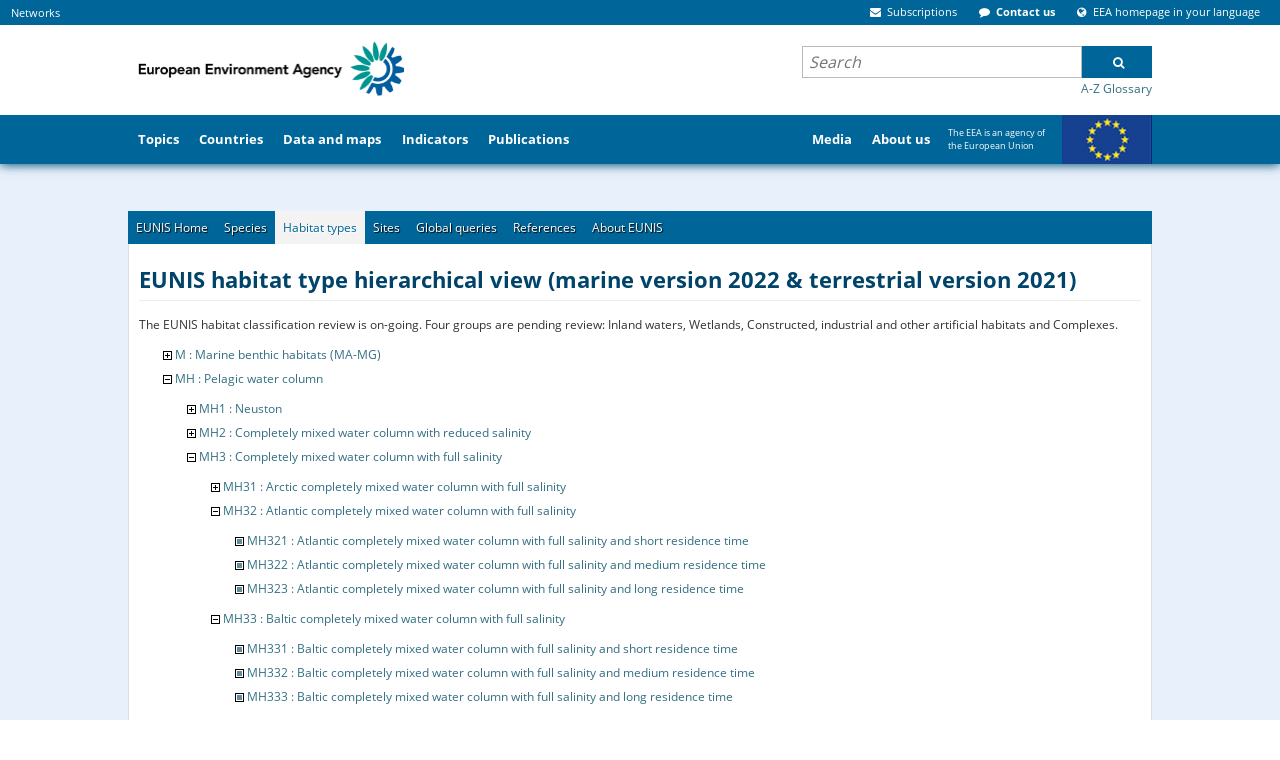

--- FILE ---
content_type: text/html;charset=UTF-8
request_url: https://eunis.eea.europa.eu/habitats-code-browser-revised.jsp?expand=31633,31677,31682,31686,31793,22378,31698,31711,23186,23445,31705,22894
body_size: 86115
content:





















    
    
    
<!DOCTYPE html>
<html>
    <head>
        
        












<meta http-equiv="content-type" content="text/html; charset=UTF-8" />

<meta name="description" content="European nature information system web site, EUNIS database, Biological Diversity, European Environment, Species, Habitat types, Sites, Designations" /> <!-- Used by google -->

<meta name="keywords" content="European, Nature, Information, EUNIS, Database, Biological, Diversity, Environment, Species, Habitat types, Sites, Designations" />

<link rel="start" title="Home" href="/" />

<meta http-equiv="pragma" content="no-cache" />
<meta http-equiv="cache-control" content="no-cache" />
<meta http-equiv="expires" content="-1" />






<meta name="viewport" content="width=device-width, initial-scale=1">
                <style type="text/css">
/* - critical.css - */
/* https://www.eea.europa.eu/portal_css/critical.css?original=1 */
/* */
/* */
/* */
/* */
@font-face {
font-family: 'Open Sans';
font-style: normal;
font-weight: 400;
font-display: swap;
src: local('Open Sans Regular'), local('OpenSans-Regular'), url("/template/fonts/GoogleFonts-OpenSans-Regular1-v15.woff2") format('woff2');
unicode-range: U+0100-024F, U+0259, U+1E00-1EFF, U+2020, U+20A0-20AB, U+20AD-20CF, U+2113, U+2C60-2C7F, U+A720-A7FF;
}
/* */
@font-face {
font-family: 'Open Sans';
font-style: normal;
font-weight: 400;
font-display: swap;
src: local('Open Sans Regular'), local('OpenSans-Regular'), url("/template/fonts/GoogleFonts-OpenSans-Regular2-v15.woff2") format('woff2');
unicode-range: U+0000-00FF, U+0131, U+0152-0153, U+02BB-02BC, U+02C6, U+02DA, U+02DC, U+2000-206F, U+2074, U+20AC, U+2122, U+2191, U+2193, U+2212, U+2215, U+FEFF, U+FFFD;
}
/* */
@font-face {
font-family: 'Open Sans';
font-style: normal;
font-weight: 700;
font-display: swap;
src: local('Open Sans Bold'), local('OpenSans-Bold'), url("/template/fonts/GoogleFonts-OpenSans-Bold1-v15.woff2") format('woff2');
unicode-range: U+0100-024F, U+0259, U+1E00-1EFF, U+2020, U+20A0-20AB, U+20AD-20CF, U+2113, U+2C60-2C7F, U+A720-A7FF;
}
/* */
@font-face {
font-family: 'Open Sans';
font-style: normal;
font-weight: 700;
font-display: swap;
src: local('Open Sans Bold'), local('OpenSans-Bold'), url("/template/fonts/GoogleFonts-OpenSans-Bold2-v15.woff2") format('woff2');
unicode-range: U+0000-00FF, U+0131, U+0152-0153, U+02BB-02BC, U+02C6, U+02DA, U+02DC, U+2000-206F, U+2074, U+20AC, U+2122, U+2191, U+2193, U+2212, U+2215, U+FEFF, U+FFFD;
}
@media screen {
* {margin: 0; padding: 0;}
}
* {
-webkit-box-sizing: border-box;
-moz-box-sizing: border-box;
box-sizing: border-box;
}
:link,:visited { text-decoration:none }
ul,ol { list-style:none; }
h1,h2,h3,h4,h5,h6,pre,code { font-size:1em; }
a img,:link img,:visited img { border:none }
a { outline: none; }
table { border-spacing: 0; }
img { vertical-align: text-bottom; }
iframe {
border: 0 none;
}
input, button, select, textarea {
font-family: inherit;
font-size: inherit;
line-height: inherit;
}
label {
font-weight: bold;
}
legend {
display: block;
margin-bottom: 17px;
color: #333333;
}
.clearfix::after, .container::after, .container-fluid::after, .row::after, .form-horizontal .form-group::after, .nav::after, .navbar::after, .navbar-header::after, .navbar-collapse::after {
clear: both;
}
.clearfix::before, .clearfix::after, .container::before, .container::after, .container-fluid::before, .container-fluid::after, .row::before, .row::after, .form-horizontal .form-group::before, .form-horizontal .form-group::after, .nav::before, .nav::after, .navbar::before, .navbar::after, .navbar-header::before, .navbar-header::after, .navbar-collapse::before, .navbar-collapse::after {
content: " ";
display: table;
}
.visualClear {
display: block;
clear: both;
}
.hiddenStructure {
display: block !important;
background: transparent none;
border: none;
height: 1px;
overflow: hidden;
padding: 0;
margin: -1px 0 0 -1px;
width: 1px;
}
.eea-slide-tooltips, #portal-logo-link-header, .navbar-toggle, .hiddenElem, .site-description, #print-warning, #portal-globalnav #portaltab-more, #portal-globalnav #portaltab-eeahome, #portal-searchbox .gsc-branding  {
display: none;
}
.hidden {
display: none !important;
}
html{font-size:16px !important;}body{font:75% 'Open Sans',Verdana,Helvetica,Arial,sans-serif;color:#333;margin:0;padding:0;background-color:#e8f0fb !important;}#cross-site-top{background-color:#069;margin:0;padding:0;}#globalnav-holder{background-color:#069;width:100%;display:block;overflow:hidden;order: 2;}#portal-header,#visual-portal-wrapper{max-width:1024px}#visual-portal-wrapper{margin:0 auto;padding:0;clear:both;overflow:visible}#portal-column-content{padding:0 1.5em 1.5em;min-width: 635px;}#footer-wrapper{background-color:#069;margin:2em 0;padding:2em 1em;clear:both;border-top:8px solid #FFF}
.pull-right {
float: right !important;
}
.container {
margin: 0 auto;
padding: 0 15px;
}
.col-md-5, .col-md-6, .col-sm-6 {
float: left;
position: relative;
padding: 0 15px;
}
@media (min-width: 768px) {
.col-sm-6 {
width: 50%;
}
}
@media (min-width: 992px) {
.col-md-5 {
width: 41.66666667%;
}
}
a { color: #346f83;
cursor: pointer}
a:hover {
color: #8e004d;
}
a:visited {
color: #8e004d;
}
h1, h2, h3, h4, h5, h6 {
color: #006699;
font-weight: bold;
font-family: 'Open Sans', Verdana, Helvetica, Arial, sans-serif;
line-height: 1.5;
}
p {
font-family: 'Open Sans', Verdana, Helvetica, Arial, sans-serif;
margin: 0 0 0.75em 0;
line-height: 1.5em;
}
ul {
margin: 0 0 0 1.5em;
}
.navTree {
list-style: none none;
}
select {
border: 1px solid #cccccc;
color: #333333;
vertical-align: top;
background: white;
}
.pull-left {
float: left !important;
}
.list-items > li {
display: list-item;
}
.contentViews li {
display: inline;
}
.list-inline li {
display: inline;
}
.list-inline li::before {
content: " ";
}
@media screen {
.position-0 {
margin-left: -100%;
}
.width-full {
width: 100%;
}
.row {
float: left;
width: 100%;
display: block;
position: relative;
}
.cell {
position: relative;
float: left;
left: 100%;
}
.width-3\3A 4 {
width: 58.5%;
}
}
#portal-column-two {
min-width: 350px;
}
#portal-column-two .portlet {
margin: 0 0 1em 0;
}
.position-3\3a 4 {
margin-left: -35.5%;
}
.width-1\3A 4 {
width: 35.5%;
}
.panel {
display: none;
z-index: 600;
background: transparent;
border: 0;
}
#portal-personaltools-wrapper {
min-height: 10px;
font-size: 110%;
order: 2;
}
#portal-personaltools {
background-color: #009966;
color: #fff;
line-height: 1.6em;
padding: 0.3em 0.5em 0.5em;
margin: 0;
z-index: 3;
position: relative;
font-size: 80%;
}
.deactivated .actionMenuContent {
display: none;
}
#portal-externalsites, #portal-siteactions {
margin: 4px 0 4px 0;
padding: 0 10px 0 0;
}
#portal-externalsites {
margin-left: 0.5em;
}
#cross-site-top {
display: flex;
flex-grow: 1;
min-width: 80%;
}
#cross-site-top .eea-siteaction {
display: inline;
padding: 0 5px;
margin-right: 0.5em;
}
#cross-site-top .eea-siteaction {
font-size: 11px;
}
.eea-siteaction > a,
.eea-siteaction > a:hover,
.eea-siteaction .eea-icon
{
color: #FFF;
cursor: pointer;
}
#portal-siteactions {
margin-left: auto;
}
#portal-siteactions, #portal-externalsites {
display: block;
}
.navbar-collapse {
overflow-x: visible;
overflow-y: auto;
width: 100%;
max-height: 325px;
}
.navbar-toggle {
position: relative;
float: right;
margin-right: 15px;
padding: 9px 10px;
margin-top: 1em;
margin-bottom: 8px;
background: transparent none;
border: 1px solid #ddd;
border-radius: 4px;
cursor: pointer;
}
#header-holder {
width: 100%;
clear: both;
display: block;
position: relative;
}
#header-holder .navbar {
box-shadow: 0 1px 10px #005078;
background-color: #FFF;
border: 0;
margin-bottom: 17px;
}
#eea-above-columns {
margin-top: -17px;
}
@media screen and (max-width: 767px) {
#portal-logo-link-header, .navbar-toggle {
display: block;
}
.collapse {
display: none;
}
.sr-only {
position: absolute;
width: 1px;
height: 1px;
margin: -1px;
padding: 0;
overflow: hidden;
clip: rect(0, 0, 0, 0);
border: 0;
}
.navbar-toggle .icon-bar {
display: block;
width: 22px;
height: 2px;
border-radius: 1px;
background: #888;
}
.navbar-fixed-top{
position: fixed;
right: 0;
left: 0;
top: 0;
z-index: 1030;
min-height: 50px;
}
.navbar-collapse {
background-color: #006699;
padding: 0 15px;
}
.navbar-toggle .icon-bar + .icon-bar {
margin-top: 4px;
}
.collapse.in {
display: block;
}
}
@media screen and (min-width: 768px) {
#header-holder .container-fluid {
padding: 0;
}
.navbar-collapse {
display: block !important;
height: auto !important;
overflow: visible !important;
}
#portal-searchbox .gsc-search-button {
cursor: pointer;
height: 32px;
margin: 0;
width: 70px;
border-radius: 0;
font: bold 12px 'Open Sans';
}
}
#portal-top {
display: flex;
flex-wrap: wrap;
}
#portal-header {
display: flex;
justify-content: space-between;
clear: both;
position: relative;
margin: 0 auto;
overflow: inherit;
height: 90px;
z-index: initial;
order: 2;
width: 100%;
}
.portal-logo {
border: 0;
margin: 0;
padding: 0;
position: relative;
order: 1;
}
.portal-logo a {
display: block;
text-decoration: none;
overflow: hidden;
border: 0;
margin: 0;
padding: 0;
cursor: pointer;
}
#printLogo {
padding: 0.9em 0 0 0.5em;
display: block;
width: auto;
height: 71px;
}
#portal-header .hiddenStructure {
order: 3;
}
#portal-searchbox {
margin: 20px 0 0 0;
font-size: 1.2em;
width: 350px;
text-align: left;
order: 3;
}
#portal-searchbox .gsc-control-cse {
background-color: transparent;
padding: 1px 0 0 0;
border: 0;
}
#portal-searchbox .gsc-clear-button {
display: none;
}
#portal-searchbox form {
padding: 0;
white-space: nowrap;
margin-bottom: 0;
}
#portal-searchbox input.gsc-input-query {
border: none;
background: #fff;
padding: 3px 6px;
height: 30px !important;
width: 100%;
vertical-align: top;
font: italic 16px 'Open Sans', Verdana, Helvetica, Arial, sans-serif;
}
.gsc-search-box td {
padding: 0;
}
#portal-searchbox .gsib_b {
display: none;
}
#portal-searchbox .gsc-input-box {
height: 100%;
position: relative;
}
#portal-searchbox .gsc-tabsArea > div {
overflow: visible;
}
#portal-searchbox .gsc-cursor-current-page {
padding: 5px;
}
#portal-searchbox .autocomplete-items {
position: absolute;
border: 1px solid #d4d4d4;
border-bottom: none;
border-top: none;
z-index: 9999;
top: 100%;
left: 0;
right: 0;
}
#portal-searchbox .autocomplete-item {
padding: 10px;
cursor: pointer;
background-color: #fff;
border-bottom: 1px solid #d4d4d4;
overflow: hidden;
}
#portal-searchbox .autocomplete-active {
background-color: #e9e9e9 !important;
}
.plone-breadcrumb {
background-color: #e6e4e4;
font-size: 100%;
box-shadow: 0 2px 10px #ccc;
margin-bottom: 1.5em;
}
.plone-breadcrumb .container {
max-width: 1024px;
width: 100%;
margin: auto;
padding: 0;
}
.plone-breadcrumb  li {
font-weight: 400;
display: inline-block;
line-height: 0;
position: relative;
padding: 0 25px 0 0;
}
.plone-breadcrumb ol {
display: inline-block;
padding: 8px 5px;
list-style: none;
margin: 0;
}
.mini-header #globalnav-holder {
overflow: visible;
}
#portal-globalnav {
clear: both;
display: flex;
font-size: 105%;
height: 50px;
list-style: none;
margin: 0 auto;
max-width: 1024px;
padding: 0;
position: relative;
}
#portal-globalnav > li, #secondary-portaltabs > li {
margin-bottom: 0;
height: 50px;
display: flex;
}
#portal-globalnav > li > a, #secondary-portaltabs > li > a {
display: flex;
align-items: center;
}
#portal-globalnav > li > a {
font-weight: bold;
color: white;
padding: 1em 0.8em;
}
#portaltab-media {
margin: 0 0 0 auto;
}
#portaltab-europe {
width: 212px;
font-size: 75%;
vertical-align: top;
padding-right: 92px;
background: url("/template/img/eu-flag.png") no-repeat 122px -3px;
}
#portaltab-europe a {
font-weight: normal !important;
}
li#secondary-portaltabs-container {
display: none;
}
.portalMessage {
background-color: #f3f3f3;
padding: 1em;
clear:both;
}
#megatopics-area {
font-size: 0.9em;
margin-bottom: 1.5em;
display: flex;
flex-wrap: wrap;
-ms-flex-wrap: nowrap;
justify-content: space-between;
width: 100%;
}
#megatopics-area .portlet, #megatopics-area dd {
margin: 0;
padding: 0;
min-height: 255px;
}
.portlet-megatopic {
display: flex;
white-space: nowrap;
flex: 1;
}
.portlet, .portletWrapper .featured {
background: #ffffff;
}
.portlet-megatopic ul {
height: auto;
margin: 1.5em;
padding: 0;
}
#portal-columns {
padding-top: 1em;
}
/* */
#region-content {
padding: 1.5em;
background-color: #ffffff;
}
@media screen and (min-width: 1024px) {
#region-content {
margin: 0 -1.5em;
}
}
.template-datamaps_view #region-content,
.template-dc_view #region-content,
.frontpage .width-full,
.frontpage #region-content {
background-color: transparent;
padding: 0;
}
.content-core p,
.content-core li {
font-size: 115%;
}
.content-core li, .portlet li, .portletStaticText li {
margin-bottom: 0.25em;
line-height: 1.5em;
display: list-item;
}
.documentContent li a {
display: inline;
}
.content-core ul {
margin-left: 1.5em;
}
.content-core dt {
font-weight: bold;
margin-bottom: 0;
}
.portletHeader, .portlet .portletHeader {
font-weight: normal;
margin-bottom: 1em;
}
#content .featured p:last-child {
margin-bottom: 0;
}
/* */
#main-content {
display: flex;
flex-wrap: wrap;
justify-content: space-between;
}
.column-area, .right-column-area {
width: 58.5%;
flex-basis: 58.5%;
margin: 0 0;
padding: 0;
}
.right-column-area {
width: 39%;
flex-basis: 37.5%;
order: 1;
}
.frontpage #highlights-area {
padding: 0;
overflow: hidden;
}
#highlights-area {
background-color: #ffffff;
padding: 1.5em;
}
.featured {
background: #ffffff;
}
.featured, .portlet {
margin-bottom: 1em;
padding: 1.5em;
}
.figure-left {
float: left;
}
#article-language {
margin-top: -40px;
position: absolute;
right: 1.5em;
display: block;
}
.documentExportActions {
float: right;
margin: 0 0 1em 1em;
}
.eea-tabs-panels {
background-color: #ffffff;
padding: 1.5em;
clear: both;
}
.eea-tabs-panel {
display: none;
}
.eea-tabs-panel:first-of-type {
display: block;
}
#news-header {
height: 35px;
clear: both;
display: block;
margin: 14px 0 5px 0;
}
#news-header h2 {
border: none;
font-size: 160%;
font-weight: normal;
margin: 6px;
padding: 0;
}
#articles-area h2 {
padding-top: 0;
line-height: 1em;
border-bottom: 0;
font-weight: normal;
}
#semantic-data-service {
margin-top: 0;
}
#topic-selector {
position: absolute;
margin-top: 2.8em;
left: 0;
margin-left: 8em;
}
.filter-topic {
float: left;
text-align: left;
width: 81%;
padding-top: 6px;
margin-top: 0;
}
.gallery-layout-selection {
float: right;
position: relative;
top: 5px;
list-style: none;
margin-bottom: 10px;
display: inline;
}
#visual-portal-wrapper .eea-tabs {
padding: 0 10px 0 0;
margin: 0;
font-size: 12px;
list-style: none none;
background-color: #006699;
border: 1px solid #ececec;
border-bottom: 0;
}
.eea-tabs::before, .eea-tabs::after {
display: table;
content: " ";
clear: both;
}
#whatsnew-gallery .eea-tabs > li {
float: left;
}
#visual-portal-wrapper .eea-tabs.two-rows > li > a {
line-height: 2.5;
}
.eea-tabs > li {
margin: 0;
padding: 0;
display: inline-block;
}
.eea-tabs > li > a {
max-width: 195px;
position: relative;
display: block;
color: #fff;
text-shadow: 1px 1px 1px #000000;
padding: 8px;
}
.eea-tabs.two-rows > li > a {
line-height: 1.35;
}
.tileImage {
float: left;
margin: 1em 1em 1em 0;
}
.archives {
float: right;
margin: 1.5em 25px 15px 15px;
position: relative;
top: 8px;
line-height: 1em;
}
#eea-mobile-shortcut.shortcut-default, #enquiry-service-shortcut.shortcut-default {
padding: 25px 21px;
}
.shortcut-default {
text-align: left;
padding: 1.5em;
background: #ffffff;
margin-bottom: 1em;
}
#portal-colophon {
margin: 0;
padding: 0.5em 1em 1em 1em;
text-align: center;
clear: both;
}
.colophonWrapper {
text-align: left;
margin: 0 auto;
display: flex;
}
.colophon-left {
width: 215px;
}
.colophon-middle {
text-align: center;
flex: 1;
}
.colophon-right {
width: 215px;
}
.colophon-right span {
float: left;
width: 155px;
}
.colophon-right img {
float: right;
width: 50px;
}
/* */
/* */

</style>









                    <link rel="stylesheet" onload="this.onload=null;this.rel=&#39;stylesheet&#39;" href="/template/css/ploneStyles1556216956679276943.css" as="style">
                    <noscript><link rel="stylesheet" href="/template/css/ploneStyles1556216956679276943.css" /></noscript>













                    <link rel="stylesheet" onload="this.onload=null;this.rel=&#39;stylesheet&#39;" href="/template/css/ploneStyles1556216956682688951.css" as="style">
                    <noscript><link rel="stylesheet" href="/template/css/ploneStyles1556216956682688951.css" /></noscript>




    <script type="text/javascript">
        !function(t){"use strict";t.loadCSS||(t.loadCSS=function(){});var e=loadCSS.relpreload={};if(e.support=function(){var e;try{e=t.document.createElement("link").relList.supports("preload")}catch(t){e=!1}return function(){return e}}(),e.bindMediaToggle=function(t){function e(){t.media=a}var a=t.media||"all";t.addEventListener?t.addEventListener("load",e):t.attachEvent&&t.attachEvent("onload",e),setTimeout(function(){t.rel="stylesheet",t.media="only x"}),setTimeout(e,3e3)},e.poly=function(){if(!e.support())for(var a=t.document.getElementsByTagName("link"),n=0;n<a.length;n++){var o=a[n];"preload"!==o.rel||"style"!==o.getAttribute("as")||o.getAttribute("data-loadcss")||(o.setAttribute("data-loadcss",!0),e.bindMediaToggle(o))}},!e.support()){e.poly();var a=t.setInterval(e.poly,500);t.addEventListener?t.addEventListener("load",function(){e.poly(),t.clearInterval(a)}):t.attachEvent&&t.attachEvent("onload",function(){e.poly(),t.clearInterval(a)})}"undefined"!=typeof exports?exports.loadCSS=loadCSS:t.loadCSS=loadCSS}("undefined"!=typeof global?global:this);
    </script>

      <script type="text/javascript" src="/template/js/raven.min.js"></script>









    <script type="text/javascript" src="/template/js/ploneScripts1556216698151504993.js"></script>
    <script type="text/javascript" src="/template/js/ploneScripts1556216698156459093.js"></script>



                    <script type="text/javascript"> context_url='https://www.eea.europa.eu';</script>




<style type="text/css">.fancybox-margin{margin-right:0px;}</style>


<script type="text/javascript" language="JavaScript" src="/script/msg-en.js"></script>
<script type="text/javascript" language="JavaScript" src="/script/header.js"></script>
<script type="text/javascript" language="JavaScript" src="/script/utils.js"></script>

    <link rel="stylesheet" type="text/css" href="/css/css_sky_blue.css" />

    <link rel="stylesheet" type="text/css" href="/css/print.css" media="print" />
    <link rel="stylesheet" type="text/css" href="/css/eea_tabs.css" />



        <title>
            
                
                EUNIS -EUNIS habitat types hierarchical view - revised groups
            
        </title>
        <link rel="stylesheet" href="/css/eunis.css?v=2" />
        <script>
            // <![CDATA[
            // all the non-local links should display on a new tab; this script sets target=_blank for all non-local links
            $(document).ready(function() {
                $("a").each(function(){
                    h = $(this).attr("href");
                    if(h && h.indexOf("http") != -1 && h.indexOf("https://eunis.eea.europa.eu") == -1) {
                        $(this).attr("target", "_blank");
                    }
                });
            });
            // ]]>
        </script>

        
		<link rel="StyleSheet" href="css/eunistree.css" type="text/css"/>
	
    </head>
    <body>
        


<div id="header-holder">
        <div class="navbar navbar-default navbar-fixed-top">
            <div class="container-fluid">
                <div class="navbar-header">
                    <button type="button" class="navbar-toggle collapsed" data-toggle="collapse" data-target="#bs-example-navbar-collapse-1" aria-expanded="false">
                        <span class="sr-only">Toggle navigation</span>
                        <span class="icon-bar">&nbsp;</span>
                        <span class="icon-bar">&nbsp;</span>
                        <span class="icon-bar">&nbsp;</span>
                    </button>
                    <div id="bs-example-navbar-collapse-1" class="navbar-collapse collapse">
                        <div id="portal-top">
                            <!-- ClickTale Top part -->
<!-- ClickTale end of Top part -->

<div id="cross-site-top">

    <ul id="portal-externalsites">
        <li id="externalsites-networks" class="eea-siteaction">
            <a href="https://www.eea.europa.eu/">Networks</a>
        </li>
    </ul>
    <div class="panel" id="tip-externalsites-networks" style="width:450px; margin-left: 10em;">
        <div class="panel-top" style="left: -195px;"><!-- --></div>
        <div class="panel-content shadow">
            <div class="networkSites">
                <dl class="">
                    <dt>Networks</dt>
                    <dd>
                        <ul class="eea-no-list-style">
                            <li id="externalsites-eionet">
                                <a title="Eionet" accesskey="" href="https://www.eionet.europa.eu/">Eionet</a>
                            </li>
                            <li id="externalsites-epanet">
                                <a title="EPA network" accesskey="" href="http://epanet.pbe.eea.europa.eu/">Network of the Heads of Environment Protection Agencies (EPA network)</a>
                            </li>
                            <li id="seis-network">
                                <a title="SEIS network" accesskey="" href="https://www.eea.europa.eu/about-us/what/shared-environmental-information-system">Shared Environmental Information System (SEIS)</a>
                            </li>
                        </ul>
                    </dd>
                    <dt class="hiddenStructure">
                        More networks
                    </dt>
                    <dd style="padding-bottom: 0.5em" class="portletFooter">
                        <a class="moreLink" href="https://www.eea.europa.eu/about-us/key-partners">EU partners</a>&nbsp;&nbsp;
                        <a class="moreLink" href="https://www.eea.europa.eu/about-us/international-cooperation">International cooperation</a>
                    </dd>
                </dl>
                <dl class="">
                    <dt>
                        European Topic Centres (ETCs)
                    </dt>
                    <dd>
                        <ul class="eea-no-list-style">
                            <li>
                                <a href="http://acm.eionet.europa.eu/">Air pollution and Climate Change mitigation (ACM)</a>
                            </li>
                            <li>
                                <a href="http://bd.eionet.europa.eu/">Biological Diversity (BD)</a>
                            </li>
                            <li>
                                <a href="http://cca.eionet.europa.eu/">Climate Change Impacts, Vulnerability and Adaptation (CCA)</a>
                            </li>
                            <li>
                                <a href="http://icm.eionet.europa.eu/">Inland, Coastal and Marine waters (ICM)</a>
                            </li>
                            <li>
                                <a href="http://uls.eionet.europa.eu/">Urban, Land and Soil systems (ULS)</a>
                            </li>
                            <li>
                                <a href="http://wmge.eionet.europa.eu/">Waste and Materials in a Green Economy (WMGE)</a>
                            </li>
                        </ul>
                    </dd>

                </dl>
            </div>
        </div>
    </div>


       <ul id="portal-siteactions">


               <li class="eea-siteaction" id="siteaction-subscriptions">
                   <a href="https://www.eea.europa.eu/subscription" title="Subscriptions" accesskey="">
                                   <span class="eea-icon eea-icon-envelope"><!-- --></span>
                       <span class="siteaction-title">Subscriptions</span>
                   </a>
               </li>
               <li class="eea-siteaction" id="siteaction-contactus">
                   <a href="https://www.eea.europa.eu/contact-us/" title="Contact us" accesskey="">
                                   <span class="eea-icon eea-icon-comment"><!-- --></span>
                       <span class="siteaction-title">Contact us</span>
                   </a>
               </li>
               <li class="eea-siteaction" id="siteaction-chooselang">
                   <a href="https://www.eea.europa.eu/chooselang/" title="EEA homepage in your language" accesskey="">
                                   <span class="eea-icon eea-icon-globe"><!-- --></span>
                       <span class="siteaction-title">EEA homepage in your language</span>
                   </a>
               </li>
               </ul>



        <div id="js-siteaction-panels">
            <div class="panel" id="tip-siteaction-subscriptions">
                <div class="panel-top">
                    <!-- -->
                </div>
                <div class="panel-content shadow">

                      <div>

<dl class="portlet portlet-subscription">

      <dt>Subscriptions</dt>
      <dd class="portletItem">
        <span><span><a href="https://www.eea.europa.eu/subscription/targeted-subscription">Sign up</a></span> to receive our reports (print and/or electronic) and quarterly e-newsletter.</span>
      </dd>

        <dt>Follow us</dt>
        <dd>
          <div>
              <span class="eea-icon eea-icon-twitter-square eea-icon-lg">&nbsp;</span>
              <a href="http://twitter.com/euenvironment">Twitter</a>
          </div>
          <div>

              <span class="eea-icon eea-icon-facebook-square eea-icon-lg">&nbsp;</span>
              <a href="http://www.facebook.com/pages/European-Environment-Agency/113006845445297">Facebook</a>
          </div>
          <div>
              <span class="eea-icon eea-icon-youtube-square eea-icon-lg">&nbsp;</span>
              <a href="http://www.youtube.com/user/EEAvideos">YouTube channel</a>
          </div>
          <div>
              <span class="eea-icon eea-icon-rss-square eea-icon-lg">&nbsp;</span>
              <a href="https://www.eea.europa.eu/subscription/news-feeds/">
            <span>RSS Feeds</span></a>
          </div>
          <div class="portletFooter" style="padding-bottom: 0.5em">
            <a class="moreLink" href="https://www.eea.europa.eu/subscription">
               <span>More subscriptions info</span></a>
          </div>
        </dd>

</dl>

</div>

                </div>
            </div>
          <div id="tip-siteaction-formobile" class="panel">
              <div class="panel-top">
                  <!-- -->
              </div>
              <div class="panel-content shadow">
                  <a href="https://www.eea.europa.eu/www/mobile" title="Mobile apps">Mobile apps</a>
              </div>
            </div>

            <div class="panel" id="tip-siteaction-contactus">
                <div class="panel-top">
                    <!-- -->
                </div>
                <div class="panel-content shadow">
                    <table>
                        <tbody><tr>
                            <td style="width: 45%;">
                                <h2>
                                    <span class="eea-icon eea-icon-lg eea-icon-envelope">&nbsp;</span>
                                    Write to us
                                </h2>
                                <p>
                                    <strong>For the public:</strong>
                                </p>
                                <ul class="list-inline">
                                    <li>
                                        <p>
                                            <a target="_self" href="http://community.eea.europa.eu/">Ask your question <br></a>
                                        </p>
                                    </li>
                                </ul>
                                <br>
                                <strong style="white-space: nowrap">For media and journalists:</strong>
                                <br>
                                <ul class="list-inline">
                                    <li>
                                        <p>
                                            <a target="_self" href="https://www.eea.europa.eu/media/">Press room <br></a>
                                        </p>
                                    </li>
                                </ul>
                                <br>
                                <a class="internal-link" href="https://www.eea.europa.eu/help/contact-info">
                                    <strong>Contact the web team</strong>
                                </a>
                                <br>
                                <a class="internal-link" href="http://community.eea.europa.eu/">
                                    <strong>FAQ</strong>
                                </a>
                                <br>
                            </td>
                            <td style="vertical-align: top;">
                                <br>
                            </td>
                            <td style="vertical-align: top;">
                                <h2>
                                    <span class="eea-icon eea-icon-lg eea-icon-phone">&nbsp;</span>
                                    Call us
                                </h2>
                                <strong>Reception:</strong>
                                    <br>
                                    <br>
                                <strong>Phone:</strong>
                                (+45) 33 36 71 00
                                <br>
                                <strong>Fax:</strong>
                                (+45) 33 36 71 99
                                <br>
                                <br>
                                <strong>
                                    <a target="_self" href="https://www.eea.europa.eu/help/infocentre/index_html">
                                        <br>
                                    </a>
                                </strong>
                            </td>
                        </tr>
                    </tbody></table>
                    <div class="portletFooter">
                        <a class="moreLink" href="https://www.eea.europa.eu/contact-us/">
                            <span>More contact details</span>
                        </a>
                    </div>
                </div>
            </div>

            <div class="panel" id="tip-siteaction-chooselang">
                <div class="panel-top">
                    <!-- -->
                </div>
                <div class="panel-content shadow">

                    <ul id="chooselang" class="list-items">

                        <li><a href="https://www.eea.europa.eu/sq" title="Albanian">Albanian (sq)</a></li>

                        <li><a href="https://www.eea.europa.eu/bg" title="Bulgarian">ÐÑÐ»Ð³Ð°ÑÑÐºÐ¸ (bg)</a></li>

                        <li><a href="https://www.eea.europa.eu/bs" title="Bosnian">Bosnian (bs)</a></li>

                        <li><a href="https://www.eea.europa.eu/cs" title="Czech">ÄeÅ¡tina (cs)</a></li>

                        <li><a href="https://www.eea.europa.eu/hr" title="Croatian">Hrvatski (hr)</a></li>

                        <li><a href="https://www.eea.europa.eu/da" title="Danish">dansk (da)</a></li>

                        <li><a href="https://www.eea.europa.eu/nl" title="Dutch">Nederlands (nl)</a></li>

                        <li><a href="https://www.eea.europa.eu/el" title="Greek">ÎµÎ»Î»Î·Î½Î¹ÎºÎ¬ (el)</a></li>

                        <li><a href="https://www.eea.europa.eu/" title="English">English (en)</a></li>

                        <li><a href="https://www.eea.europa.eu/et" title="Estonian">eesti (et)</a></li>

                        <li><a href="https://www.eea.europa.eu/fi" title="Finnish">Suomi (fi)</a></li>

                        <li><a href="https://www.eea.europa.eu/fr" title="French">FranÃ§ais (fr)</a></li>

                        <li><a href="https://www.eea.europa.eu/de" title="German">Deutsch (de)</a></li>

                        <li><a href="https://www.eea.europa.eu/hu" title="Hungarian">magyar (hu)</a></li>

                        <li><a href="https://www.eea.europa.eu/is" title="Icelandic">Ãslenska (is)</a></li>

                        <li><a href="https://www.eea.europa.eu/it" title="Italian">italiano (it)</a></li>

                        <li><a href="https://www.eea.europa.eu/lv" title="Latvian">LatvieÅ¡u (lv)</a></li>

                        <li><a href="https://www.eea.europa.eu/lt" title="Lithuanian">lietuviÅ³ (lt)</a></li>

                        <li><a href="https://www.eea.europa.eu/mk" title="Macedonian">Macedonian (mk)</a></li>

                        <li><a href="https://www.eea.europa.eu/mt" title="Maltese">Malti (mt)</a></li>

                        <li><a href="https://www.eea.europa.eu/no" title="Norwegian">Norsk (no)</a></li>

                        <li><a href="https://www.eea.europa.eu/pl" title="Polish">polski (pl)</a></li>

                        <li><a href="https://www.eea.europa.eu/pt" title="Portuguese">PortuguÃªs (pt)</a></li>

                        <li><a href="https://www.eea.europa.eu/ro" title="Romanian">RomÃ¢nÄ (ro)</a></li>

                        <li><a href="https://www.eea.europa.eu/sk" title="Slovak">slovenÄina (sk)</a></li>

                        <li><a href="https://www.eea.europa.eu/sl" title="Slovenian">SlovenÅ¡Äina (sl)</a></li>

                        <li><a href="https://www.eea.europa.eu/es" title="Spanish">EspaÃ±ol (es)</a></li>

                        <li><a href="https://www.eea.europa.eu/sv" title="Swedish">Svenska (sv)</a></li>

                        <li><a href="https://www.eea.europa.eu/tr" title="Turkish">TÃ¼rkÃ§e (tr)</a></li>

                    </ul>

                </div>
            </div>

        </div>


   <div class="visualClear"><!-- &nbsp; --></div>
</div>



  <div id="popup_login_form" style="display:none;">


        <dl class="portalMessage error enable_cookies_message" style="display:none">
            <dt>Error</dt>
            <dd>Cookies are not enabled. You must enable cookies before you can log in.</dd>
        </dl>



        <div class="portalMessage informationMessage">

                <p>The EEA Web CMS works best with following browsers:</p>
                <div class="cms-browsers-links">
                    <ul>
                        <li class="cms-chrome">Google Chrome (recommended)</li>
                        <li class="cms-firefox">Firefox</li>
                    </ul>
                    <p class="discreet">Internet Explorer is not recommended for the CMS area.</p>
                </div>

        </div>

            <form class="enableAutoFocus login_form" method="post" action="https://www.eea.europa.eu/login_form">

                <div class="login-form">

                    <input type="hidden" name="came_from" value="https://www.eea.europa.eu">

                    <input type="hidden" name="next">

                    <input type="hidden" name="ajax_load">

                    <input type="hidden" name="ajax_include_head">

                    <input type="hidden" name="target">

                    <input type="hidden" name="mail_password_url">

                    <input type="hidden" name="join_url">
                    <input type="hidden" name="form.submitted" value="1">
                    <input type="hidden" name="js_enabled" value="0">
                    <input type="hidden" name="cookies_enabled" value="">
                    <input type="hidden" name="login_name" value="">
                    <input type="hidden" name="pwd_empty" value="0">

                    <div class="field">

                        <label rel="__ac_name">Login Name</label>





                        <input type="text" size="15" name="__ac_name" value="">

                </div>

                <div class="field">

                        <label rel="__ac_password">Password</label>



                        <input type="password" size="15" name="__ac_password">
                </div>



                    <div class="formControls">

                        <input class="context" type="submit" name="submit" value="Log in">

                    </div>

                </div>

            </form>





            <div class="login-forgotten-password">
                <strong>Forgot your password?</strong>
                <p class="discreet">If you have forgotten your password, <span>
                        <a href="https://www.eea.europa.eu/mail_password_form?userid=">we can send you a new one</a></span>.</p>
            </div>




  </div>


<div class="eea-i18n-js hiddenElem">
    <div id="eeaPaginationNext">next</div>
    <div id="eeaPaginationPrev">previous</div>
    <div id="eeaPaginationItems">items</div>
</div>

<div id="portal-header">
    <p class="hiddenStructure">
  <a accesskey="2" href="https://www.eea.europa.eu/#content">Skip to content.</a> |

  <a accesskey="6" href="https://www.eea.europa.eu/getHeader#eea-portlet-navigation-tree">Skip to navigation</a>
</p>

<h2 id="logo-en" class="portal-logo">

    <a href="https://www.eea.europa.eu/" accesskey="1" id="portal-logo-link" title="European Environment Agency">
        <img src="/template/img/pdflogo-web.png" alt="European Environment Agency" id="printLogo">
    </a>
</h2>



<!-- THE SEARCHBOX DEFINITION -->
<div id="portal-searchbox">
  <script>(function() {
          var gcse = document.createElement('script');
          gcse.type = 'text/javascript';
          gcse.async = true;
          gcse.src = 'https://www.eea.europa.eu/eea-custom-search.js';
          var s = document.getElementsByTagName('script')[0];
          s.parentNode.insertBefore(gcse, s);
      })();</script>
  <div class="gsc-control-cse gsc-control-cse-en gsc-control-wrapper-cse">
    <form method="get" class="gsc-search-box gsc-search-box-tools" autocomplete="off" action="https://www.eea.europa.eu/eea-custom-search">
      <table class="gsc-search-box" cellspacing="0" cellpadding="0">
        <tbody><tr>
          <td class="gsc-input">
            <div class="gsc-input-box">
              <input type="text" name="q" class="gsc-input-query" placeholder="Search" data-tags-url="https://www.eea.europa.eu/eea-custom-search.tags">

            <input name="source" type="hidden"><div class="autocomplete-items"></div></div>
          </td>
          <td class="gsc-search-button">
            <button class="gsc-search-button gsc-search-button-v2">
              <span class="eea-icon eea-icon-search">
            </span></button>
          </td>
          <td class="gsc-clear-button">
            <div class="gsc-clear-button">
          </div></td>
        </tr>
      </tbody></table>
    </form>
  </div>
  <div class="eea-search-links">

    <a class="pull-right search_glossary_link" href="https://www.eea.europa.eu/help/glossary">A-Z Glossary</a>
  </div>
</div>

<script type="text/javascript">var object_archived = false;;</script>

</div>


     <div id="globalnav-holder">
        <h5 class="hiddenStructure">Sections</h5>
        <ul id="portal-globalnav" class="portal-globalnav">



                    <li id="portaltab-eeahome" class="plain">
                     <a href="http://www.eea.europa.eu/" title="">
                        <span>European Environment Agency</span>
                    </a>
                    </li>





                    <li id="portaltab-themes" class="plain">
                     <a href="https://www.eea.europa.eu/themes" title="Explore by environmental topics">
                        <span>Topics</span>
                    </a>
                    </li>





                    <li id="portaltab-countries" class="plain">
                     <a href="https://www.eea.europa.eu/countries-and-regions" title="">
                        <span>Countries</span>
                    </a>
                    </li>





                    <li id="portaltab-data-and-maps" class="plain">
                     <a href="https://www.eea.europa.eu/data-and-maps" title="Environmental data, charts, maps, indicators and interactive data applications">
                        <span>Data and maps</span>
                    </a>
                    </li>





                    <li id="portaltab-indicators" class="plain">
                     <a href="https://www.eea.europa.eu/data-and-maps/indicators/" title="">
                        <span>Indicators</span>
                    </a>
                    </li>





                    <li id="portaltab-reports" class="plain">
                     <a href="https://www.eea.europa.eu/publications" title="">
                        <span>Publications</span>
                    </a>
                    </li>





                    <li id="portaltab-media" class="plain">
                     <a href="https://www.eea.europa.eu/media" title="">
                        <span>Media</span>
                    </a>
                    </li>





                    <li id="portaltab-abouteea" class="plain">
                     <a href="https://www.eea.europa.eu/about-us" title="">
                        <span>About us</span>
                    </a>
                    </li>





                    <li id="portaltab-europe" class="plain">
                     <a href="https://europa.eu/european-union/about-eu_en" title="">
                        <span>The EEA is an agency of the European Union</span>
                    </a>
                    </li>





            <li id="secondary-portaltabs-container">
              <ul id="secondary-portaltabs" class="plain">

              </ul>
            </li>
        </ul>
    </div>


                        </div>
                    </div>
                </div>
            </div>
        </div>
    </div>

        <!-- visual portal wrapper -->

        <div id="visual-portal-wrapper">
            <!-- The wrapper div. It contains the two columns. -->
            <div id="portal-columns">
                <div id="portal-column-content" >



                    
                    
                        
                    

                    

                    

                    <!-- EUNIS MENU with EIONET MARKUP but EEA tabbedmenu style -->
                    <div class="tabbedmenu">
                          <ul>
                                  <li><a href="index.jsp" class="first-tab ">EUNIS Home</a></li>
                                  <li><a href="species.jsp"  >Species</a></li>
                                  <li><a href="habitats.jsp" class="current" >Habitat types</a></li>
                                  <li><a href="sites.jsp"  >Sites</a></li>
                                  
                                  <li><a href="externalglobal"  >Global queries</a></li>
                                  <li><a href="references"  >References</a></li>
                                  <li><a href="about" class="last-tab ">About EUNIS</a></li>

                              
                          </ul>
                     </div>

                     <div id="content" class="border-tabbedmenu">

                        
                        
                            




 



  <div style="margin: 0px; padding: 0px; float:right;">

  </div>


                        

                        <!-- MESSAGES -->
                        
                        
                            
                                
                                
                                
                                
                                
                            
                        



                        <!-- MAIN CONTENT -->
                        
		<a name="documentContent"></a>
		<!-- MAIN CONTENT -->
		<h1>
			EUNIS habitat type hierarchical view (marine version 2022 & terrestrial version 2021)
		</h1>
		The EUNIS habitat classification review is on-going. Four groups are pending review: Inland waters, Wetlands, Constructed, industrial and other artificial habitats and Complexes.
<!-- MAIN CONTENT -->
		<br/>
		
		<ul class="eunistree">
			
			<li>
				
				<a title="Show sublevel habitat types" id="level_30000" href="habitats-code-browser-revised.jsp?expand=31633,31677,31682,31686,31793,22378,31698,31711,23186,23445,31705,22894,30000#level_30000"><img src="images/img_plus.gif" alt="Show sublevel habitat types"/></a>
				
				<a title="Marine benthic habitats (MA-MG)" href="habitats/30000">M : Marine benthic habitats (MA-MG)
				</a>

				<br/>
				
			</li>
			
			<li>
				
				<a title="Hide sublevel habitat types" id="level_31633" href="habitats-code-browser-revised.jsp?expand=22378,23186,23445,22894#level_31633"><img src="images/img_minus.gif" alt="Hide sublevel habitat types"/></a>
				
				<a title="Pelagic water column" href="habitats/31633">MH : Pelagic water column
				</a>

				<br/>
				
				<ul class="eunistree">
					
			</li>
			
			<li>
				
				<a title="Show sublevel habitat types" id="level_31634" href="habitats-code-browser-revised.jsp?expand=31633,31677,31682,31686,31793,22378,31698,31711,23186,23445,31705,22894,31634#level_31634"><img src="images/img_plus.gif" alt="Show sublevel habitat types"/></a>
				
				<a title="Neuston" href="habitats/31634">MH1 : Neuston
				</a>

				<br/>
				
			</li>
			
			<li>
				
				<a title="Show sublevel habitat types" id="level_31650" href="habitats-code-browser-revised.jsp?expand=31633,31677,31682,31686,31793,22378,31698,31711,23186,23445,31705,22894,31650#level_31650"><img src="images/img_plus.gif" alt="Show sublevel habitat types"/></a>
				
				<a title="Completely mixed water column with reduced salinity" href="habitats/31650">MH2 : Completely mixed water column with reduced salinity
				</a>

				<br/>
				
			</li>
			
			<li>
				
				<a title="Hide sublevel habitat types" id="level_31677" href="habitats-code-browser-revised.jsp?expand=31633,31793,22378,31698,31711,23186,23445,31705,22894#level_31677"><img src="images/img_minus.gif" alt="Hide sublevel habitat types"/></a>
				
				<a title="Completely mixed water column with full salinity" href="habitats/31677">MH3 : Completely mixed water column with full salinity
				</a>

				<br/>
				
				<ul class="eunistree">
					
			</li>
			
			<li>
				
				<a title="Show sublevel habitat types" id="level_31678" href="habitats-code-browser-revised.jsp?expand=31633,31677,31682,31686,31793,22378,31698,31711,23186,23445,31705,22894,31678#level_31678"><img src="images/img_plus.gif" alt="Show sublevel habitat types"/></a>
				
				<a title="Arctic completely mixed water column with full salinity" href="habitats/31678">MH31 : Arctic completely mixed water column with full salinity
				</a>

				<br/>
				
			</li>
			
			<li>
				
				<a title="Hide sublevel habitat types" id="level_31682" href="habitats-code-browser-revised.jsp?expand=31633,31677,31686,31793,22378,31698,31711,23186,23445,31705,22894#level_31682"><img src="images/img_minus.gif" alt="Hide sublevel habitat types"/></a>
				
				<a title="Atlantic completely mixed water column with full salinity" href="habitats/31682">MH32 : Atlantic completely mixed water column with full salinity
				</a>

				<br/>
				
				<ul class="eunistree">
					
			</li>
			
			<li>
				
				<img src="images/img_bullet.gif" alt="Atlantic completely mixed water column with full salinity and short residence time"/>
				
				<a title="Atlantic completely mixed water column with full salinity and short residence time" href="habitats/31683">MH321 : Atlantic completely mixed water column with full salinity and short residence time
				</a>

				<br/>
				
			</li>
			
			<li>
				
				<img src="images/img_bullet.gif" alt="Atlantic completely mixed water column with full salinity and medium residence time"/>
				
				<a title="Atlantic completely mixed water column with full salinity and medium residence time" href="habitats/31684">MH322 : Atlantic completely mixed water column with full salinity and medium residence time
				</a>

				<br/>
				
			</li>
			
			<li>
				
				<img src="images/img_bullet.gif" alt="Atlantic completely mixed water column with full salinity and long residence time"/>
				
				<a title="Atlantic completely mixed water column with full salinity and long residence time" href="habitats/31685">MH323 : Atlantic completely mixed water column with full salinity and long residence time
				</a>

				<br/>
				
				</ul>
				
			</li>
			
			<li>
				
				<a title="Hide sublevel habitat types" id="level_31686" href="habitats-code-browser-revised.jsp?expand=31633,31677,31682,31793,22378,31698,31711,23186,23445,31705,22894#level_31686"><img src="images/img_minus.gif" alt="Hide sublevel habitat types"/></a>
				
				<a title="Baltic completely mixed water column with full salinity" href="habitats/31686">MH33 : Baltic completely mixed water column with full salinity
				</a>

				<br/>
				
				<ul class="eunistree">
					
			</li>
			
			<li>
				
				<img src="images/img_bullet.gif" alt="Baltic completely mixed water column with full salinity and short residence time"/>
				
				<a title="Baltic completely mixed water column with full salinity and short residence time" href="habitats/31687">MH331 : Baltic completely mixed water column with full salinity and short residence time
				</a>

				<br/>
				
			</li>
			
			<li>
				
				<img src="images/img_bullet.gif" alt="Baltic completely mixed water column with full salinity and medium residence time"/>
				
				<a title="Baltic completely mixed water column with full salinity and medium residence time" href="habitats/31688">MH332 : Baltic completely mixed water column with full salinity and medium residence time
				</a>

				<br/>
				
			</li>
			
			<li>
				
				<img src="images/img_bullet.gif" alt="Baltic completely mixed water column with full salinity and long residence time"/>
				
				<a title="Baltic completely mixed water column with full salinity and long residence time" href="habitats/31689">MH333 : Baltic completely mixed water column with full salinity and long residence time
				</a>

				<br/>
				
				</ul>
				
			</li>
			
			<li>
				
				<a title="Show sublevel habitat types" id="level_31690" href="habitats-code-browser-revised.jsp?expand=31633,31677,31682,31686,31793,22378,31698,31711,23186,23445,31705,22894,31690#level_31690"><img src="images/img_plus.gif" alt="Show sublevel habitat types"/></a>
				
				<a title="Black Sea completely mixed water column with full salinity" href="habitats/31690">MH34 : Black Sea completely mixed water column with full salinity
				</a>

				<br/>
				
			</li>
			
			<li>
				
				<a title="Show sublevel habitat types" id="level_31694" href="habitats-code-browser-revised.jsp?expand=31633,31677,31682,31686,31793,22378,31698,31711,23186,23445,31705,22894,31694#level_31694"><img src="images/img_plus.gif" alt="Show sublevel habitat types"/></a>
				
				<a title="Mediterranean completely  mixed water column with full salinity" href="habitats/31694">MH35 : Mediterranean completely  mixed water column with full salinity
				</a>

				<br/>
				
				</ul>
				
			</li>
			
			<li>
				
				<a title="Hide sublevel habitat types" id="level_31698" href="habitats-code-browser-revised.jsp?expand=31633,31677,31682,31686,31793,22378,23186,23445,22894#level_31698"><img src="images/img_minus.gif" alt="Hide sublevel habitat types"/></a>
				
				<a title="Partially mixed water column with reduced salinity and medium or long residence time" href="habitats/31698">MH4 : Partially mixed water column with reduced salinity and medium or long residence time
				</a>

				<br/>
				
				<ul class="eunistree">
					
			</li>
			
			<li>
				
				<a title="Show sublevel habitat types" id="level_31699" href="habitats-code-browser-revised.jsp?expand=31633,31677,31682,31686,31793,22378,31698,31711,23186,23445,31705,22894,31699#level_31699"><img src="images/img_plus.gif" alt="Show sublevel habitat types"/></a>
				
				<a title="Arctic partially mixed water column with reduced salinity and medium or long residence time" href="habitats/31699">MH41 : Arctic partially mixed water column with reduced salinity and medium or long residence time
				</a>

				<br/>
				
			</li>
			
			<li>
				
				<a title="Show sublevel habitat types" id="level_31702" href="habitats-code-browser-revised.jsp?expand=31633,31677,31682,31686,31793,22378,31698,31711,23186,23445,31705,22894,31702#level_31702"><img src="images/img_plus.gif" alt="Show sublevel habitat types"/></a>
				
				<a title="Atlantic partially mixed water column with reduced salinity and medium or long residence time" href="habitats/31702">MH42 : Atlantic partially mixed water column with reduced salinity and medium or long residence time
				</a>

				<br/>
				
			</li>
			
			<li>
				
				<a title="Hide sublevel habitat types" id="level_31705" href="habitats-code-browser-revised.jsp?expand=31633,31677,31682,31686,31793,22378,31698,31711,23186,23445,22894#level_31705"><img src="images/img_minus.gif" alt="Hide sublevel habitat types"/></a>
				
				<a title="Baltic partially mixed water column with reduced salinity and medium or long residence time" href="habitats/31705">MH43 : Baltic partially mixed water column with reduced salinity and medium or long residence time
				</a>

				<br/>
				
				<ul class="eunistree">
					
			</li>
			
			<li>
				
				<img src="images/img_bullet.gif" alt="Baltic partially mixed water column with reduced salinity and medium residence time"/>
				
				<a title="Baltic partially mixed water column with reduced salinity and medium residence time" href="habitats/31706">MH431 : Baltic partially mixed water column with reduced salinity and medium residence time
				</a>

				<br/>
				
			</li>
			
			<li>
				
				<img src="images/img_bullet.gif" alt="Baltic partially mixed water column with reduced salinity and long residence time"/>
				
				<a title="Baltic partially mixed water column with reduced salinity and long residence time" href="habitats/31707">MH432 : Baltic partially mixed water column with reduced salinity and long residence time
				</a>

				<br/>
				
				</ul>
				
			</li>
			
			<li>
				
				<a title="Show sublevel habitat types" id="level_31708" href="habitats-code-browser-revised.jsp?expand=31633,31677,31682,31686,31793,22378,31698,31711,23186,23445,31705,22894,31708#level_31708"><img src="images/img_plus.gif" alt="Show sublevel habitat types"/></a>
				
				<a title="Black Sea partially mixed water column with reduced salinity and medium or long residence time" href="habitats/31708">MH44 : Black Sea partially mixed water column with reduced salinity and medium or long residence time
				</a>

				<br/>
				
			</li>
			
			<li>
				
				<a title="Hide sublevel habitat types" id="level_31711" href="habitats-code-browser-revised.jsp?expand=31633,31677,31682,31686,31793,22378,31698,23186,23445,31705,22894#level_31711"><img src="images/img_minus.gif" alt="Hide sublevel habitat types"/></a>
				
				<a title="Mediterranean partially mixed water column with reduced salinity and medium or long residence time" href="habitats/31711">MH45 : Mediterranean partially mixed water column with reduced salinity and medium or long residence time
				</a>

				<br/>
				
				<ul class="eunistree">
					
			</li>
			
			<li>
				
				<img src="images/img_bullet.gif" alt="Mediterranean partially mixed water column with reduced salinity and medium residence time"/>
				
				<a title="Mediterranean partially mixed water column with reduced salinity and medium residence time" href="habitats/31712">MH451 : Mediterranean partially mixed water column with reduced salinity and medium residence time
				</a>

				<br/>
				
			</li>
			
			<li>
				
				<img src="images/img_bullet.gif" alt="Mediterranean partially mixed water column with reduced salinity and long residence time"/>
				
				<a title="Mediterranean partially mixed water column with reduced salinity and long residence time" href="habitats/31713">MH452 : Mediterranean partially mixed water column with reduced salinity and long residence time
				</a>

				<br/>
				
				</ul>
				
				</ul>
				
			</li>
			
			<li>
				
				<a title="Show sublevel habitat types" id="level_31714" href="habitats-code-browser-revised.jsp?expand=31633,31677,31682,31686,31793,22378,31698,31711,23186,23445,31705,22894,31714#level_31714"><img src="images/img_plus.gif" alt="Show sublevel habitat types"/></a>
				
				<a title="Unstratified water column with reduced salinity" href="habitats/31714">MH5 : Unstratified water column with reduced salinity
				</a>

				<br/>
				
			</li>
			
			<li>
				
				<a title="Show sublevel habitat types" id="level_31740" href="habitats-code-browser-revised.jsp?expand=31633,31677,31682,31686,31793,22378,31698,31711,23186,23445,31705,22894,31740#level_31740"><img src="images/img_plus.gif" alt="Show sublevel habitat types"/></a>
				
				<a title="Vertically stratified water column with reduced salinity" href="habitats/31740">MH6 : Vertically stratified water column with reduced salinity
				</a>

				<br/>
				
			</li>
			
			<li>
				
				<a title="Hide sublevel habitat types" id="level_31793" href="habitats-code-browser-revised.jsp?expand=31633,31677,31682,31686,22378,31698,31711,23186,23445,31705,22894#level_31793"><img src="images/img_minus.gif" alt="Hide sublevel habitat types"/></a>
				
				<a title="Fronts in reduced salinity water column" href="habitats/31793">MH7 : Fronts in reduced salinity water column
				</a>

				<br/>
				
				<ul class="eunistree">
					
			</li>
			
			<li>
				
				<a title="Show sublevel habitat types" id="level_31794" href="habitats-code-browser-revised.jsp?expand=31633,31677,31682,31686,31793,22378,31698,31711,23186,23445,31705,22894,31794#level_31794"><img src="images/img_plus.gif" alt="Show sublevel habitat types"/></a>
				
				<a title="Arctic fronts in reduced salinity water column" href="habitats/31794">MH71 : Arctic fronts in reduced salinity water column
				</a>

				<br/>
				
			</li>
			
			<li>
				
				<a title="Show sublevel habitat types" id="level_31798" href="habitats-code-browser-revised.jsp?expand=31633,31677,31682,31686,31793,22378,31698,31711,23186,23445,31705,22894,31798#level_31798"><img src="images/img_plus.gif" alt="Show sublevel habitat types"/></a>
				
				<a title="Atlantic fronts in reduced salinity water column" href="habitats/31798">MH72 : Atlantic fronts in reduced salinity water column
				</a>

				<br/>
				
			</li>
			
			<li>
				
				<a title="Show sublevel habitat types" id="level_31802" href="habitats-code-browser-revised.jsp?expand=31633,31677,31682,31686,31793,22378,31698,31711,23186,23445,31705,22894,31802#level_31802"><img src="images/img_plus.gif" alt="Show sublevel habitat types"/></a>
				
				<a title="Baltic fronts in reduced salinity water column" href="habitats/31802">MH73 : Baltic fronts in reduced salinity water column
				</a>

				<br/>
				
			</li>
			
			<li>
				
				<a title="Show sublevel habitat types" id="level_31806" href="habitats-code-browser-revised.jsp?expand=31633,31677,31682,31686,31793,22378,31698,31711,23186,23445,31705,22894,31806#level_31806"><img src="images/img_plus.gif" alt="Show sublevel habitat types"/></a>
				
				<a title="Black Sea fronts in reduced salinity water column" href="habitats/31806">MH74 : Black Sea fronts in reduced salinity water column
				</a>

				<br/>
				
			</li>
			
			<li>
				
				<a title="Show sublevel habitat types" id="level_31810" href="habitats-code-browser-revised.jsp?expand=31633,31677,31682,31686,31793,22378,31698,31711,23186,23445,31705,22894,31810#level_31810"><img src="images/img_plus.gif" alt="Show sublevel habitat types"/></a>
				
				<a title="Mediterranean fronts in reduced salinity water column" href="habitats/31810">MH75 : Mediterranean fronts in reduced salinity water column
				</a>

				<br/>
				
				</ul>
				
			</li>
			
			<li>
				
				<a title="Show sublevel habitat types" id="level_31814" href="habitats-code-browser-revised.jsp?expand=31633,31677,31682,31686,31793,22378,31698,31711,23186,23445,31705,22894,31814#level_31814"><img src="images/img_plus.gif" alt="Show sublevel habitat types"/></a>
				
				<a title="Unstratified water column with full salinity" href="habitats/31814">MH8 : Unstratified water column with full salinity
				</a>

				<br/>
				
			</li>
			
			<li>
				
				<a title="Show sublevel habitat types" id="level_31839" href="habitats-code-browser-revised.jsp?expand=31633,31677,31682,31686,31793,22378,31698,31711,23186,23445,31705,22894,31839#level_31839"><img src="images/img_plus.gif" alt="Show sublevel habitat types"/></a>
				
				<a title="Vertically stratified water column with full salinity" href="habitats/31839">MH9 : Vertically stratified water column with full salinity
				</a>

				<br/>
				
			</li>
			
			<li>
				
				<a title="Show sublevel habitat types" id="level_31895" href="habitats-code-browser-revised.jsp?expand=31633,31677,31682,31686,31793,22378,31698,31711,23186,23445,31705,22894,31895#level_31895"><img src="images/img_plus.gif" alt="Show sublevel habitat types"/></a>
				
				<a title="Fronts in full salinity water column" href="habitats/31895">MHA : Fronts in full salinity water column
				</a>

				<br/>
				
				</ul>
				
			</li>
			
			<li>
				
				<a title="Show sublevel habitat types" id="level_31916" href="habitats-code-browser-revised.jsp?expand=31633,31677,31682,31686,31793,22378,31698,31711,23186,23445,31705,22894,31916#level_31916"><img src="images/img_plus.gif" alt="Show sublevel habitat types"/></a>
				
				<a title="Ice-associated marine habitats" href="habitats/31916">MJ : Ice-associated marine habitats
				</a>

				<br/>
				
			</li>
			
			<li>
				
				<a title="Show sublevel habitat types" id="level_20000" href="habitats-code-browser-revised.jsp?expand=31633,31677,31682,31686,31793,22378,31698,31711,23186,23445,31705,22894,20000#level_20000"><img src="images/img_plus.gif" alt="Show sublevel habitat types"/></a>
				
				<a title="Coastal habitats" href="habitats/20000">N : Coastal habitats
				</a>

				<br/>
				
			</li>
			
			<li>
				
				<a title="Show sublevel habitat types" id="level_32000" href="habitats-code-browser-revised.jsp?expand=31633,31677,31682,31686,31793,22378,31698,31711,23186,23445,31705,22894,32000#level_32000"><img src="images/img_plus.gif" alt="Show sublevel habitat types"/></a>
				
				<a title="Wetlands" href="habitats/32000">Q : Wetlands
				</a>

				<br/>
				
			</li>
			
			<li>
				
				<a title="Show sublevel habitat types" id="level_20188" href="habitats-code-browser-revised.jsp?expand=31633,31677,31682,31686,31793,22378,31698,31711,23186,23445,31705,22894,20188#level_20188"><img src="images/img_plus.gif" alt="Show sublevel habitat types"/></a>
				
				<a title="Grasslands and lands dominated by forbs, mosses or lichens" href="habitats/20188">R : Grasslands and lands dominated by forbs, mosses or lichens
				</a>

				<br/>
				
			</li>
			
			<li>
				
				<a title="Hide sublevel habitat types" id="level_22378" href="habitats-code-browser-revised.jsp?expand=31633,31677,31682,31686,31793,31698,31711,23186,23445,31705#level_22378"><img src="images/img_minus.gif" alt="Hide sublevel habitat types"/></a>
				
				<a title="Heathland, scrub and tundra" href="habitats/22378">S : Heathland, scrub and tundra
				</a>

				<br/>
				
				<ul class="eunistree">
					
			</li>
			
			<li>
				
				<a title="Show sublevel habitat types" id="level_22379" href="habitats-code-browser-revised.jsp?expand=31633,31677,31682,31686,31793,22378,31698,31711,23186,23445,31705,22894,22379#level_22379"><img src="images/img_plus.gif" alt="Show sublevel habitat types"/></a>
				
				<a title="Tundra" href="habitats/22379">S1 : Tundra
				</a>

				<br/>
				
			</li>
			
			<li>
				
				<a title="Show sublevel habitat types" id="level_22385" href="habitats-code-browser-revised.jsp?expand=31633,31677,31682,31686,31793,22378,31698,31711,23186,23445,31705,22894,22385#level_22385"><img src="images/img_plus.gif" alt="Show sublevel habitat types"/></a>
				
				<a title="Arctic, alpine and subalpine scrub" href="habitats/22385">S2 : Arctic, alpine and subalpine scrub
				</a>

				<br/>
				
			</li>
			
			<li>
				
				<a title="Show sublevel habitat types" id="level_22515" href="habitats-code-browser-revised.jsp?expand=31633,31677,31682,31686,31793,22378,31698,31711,23186,23445,31705,22894,22515#level_22515"><img src="images/img_plus.gif" alt="Show sublevel habitat types"/></a>
				
				<a title="Temperate and mediterranean-montane scrub" href="habitats/22515">S3 : Temperate and mediterranean-montane scrub
				</a>

				<br/>
				
			</li>
			
			<li>
				
				<a title="Show sublevel habitat types" id="level_22631" href="habitats-code-browser-revised.jsp?expand=31633,31677,31682,31686,31793,22378,31698,31711,23186,23445,31705,22894,22631#level_22631"><img src="images/img_plus.gif" alt="Show sublevel habitat types"/></a>
				
				<a title="Temperate shrub heathland" href="habitats/22631">S4 : Temperate shrub heathland
				</a>

				<br/>
				
			</li>
			
			<li>
				
				<a title="Show sublevel habitat types" id="level_22709" href="habitats-code-browser-revised.jsp?expand=31633,31677,31682,31686,31793,22378,31698,31711,23186,23445,31705,22894,22709#level_22709"><img src="images/img_plus.gif" alt="Show sublevel habitat types"/></a>
				
				<a title="Maquis, arborescent matorral and thermo-Mediterranean scrub" href="habitats/22709">S5 : Maquis, arborescent matorral and thermo-Mediterranean scrub
				</a>

				<br/>
				
			</li>
			
			<li>
				
				<a title="Hide sublevel habitat types" id="level_22894" href="habitats-code-browser-revised.jsp?expand=31633,31677,31682,31686,31793,22378,31698,31711,23186,23445,31705#level_22894"><img src="images/img_minus.gif" alt="Hide sublevel habitat types"/></a>
				
				<a title="Garrigue" href="habitats/22894">S6 : Garrigue
				</a>

				<br/>
				
				<ul class="eunistree">
					
			</li>
			
			<li>
				
				<a title="Show sublevel habitat types" id="level_22895" href="habitats-code-browser-revised.jsp?expand=31633,31677,31682,31686,31793,22378,31698,31711,23186,23445,31705,22894,22895#level_22895"><img src="images/img_plus.gif" alt="Show sublevel habitat types"/></a>
				
				<a title="Western basiphilous garrigue" href="habitats/22895">S61 : Western basiphilous garrigue
				</a>

				<br/>
				
			</li>
			
			<li>
				
				<a title="Show sublevel habitat types" id="level_22921" href="habitats-code-browser-revised.jsp?expand=31633,31677,31682,31686,31793,22378,31698,31711,23186,23445,31705,22894,22921#level_22921"><img src="images/img_plus.gif" alt="Show sublevel habitat types"/></a>
				
				<a title="Western acidophilous garrigue" href="habitats/22921">S62 : Western acidophilous garrigue
				</a>

				<br/>
				
			</li>
			
			<li>
				
				<a title="Show sublevel habitat types" id="level_22924" href="habitats-code-browser-revised.jsp?expand=31633,31677,31682,31686,31793,22378,31698,31711,23186,23445,31705,22894,22924#level_22924"><img src="images/img_plus.gif" alt="Show sublevel habitat types"/></a>
				
				<a title="Eastern garrigue" href="habitats/22924">S63 : Eastern garrigue
				</a>

				<br/>
				
			</li>
			
			<li>
				
				<img src="images/img_bullet.gif" alt="Macaronesian garrigue"/>
				
				<a title="Macaronesian garrigue" href="habitats/22966">S64 : Macaronesian garrigue
				</a>

				<br/>
				
			</li>
			
			<li>
				
				<a title="Show sublevel habitat types" id="level_22967" href="habitats-code-browser-revised.jsp?expand=31633,31677,31682,31686,31793,22378,31698,31711,23186,23445,31705,22894,22967#level_22967"><img src="images/img_plus.gif" alt="Show sublevel habitat types"/></a>
				
				<a title="Mediterranean gypsum scrub" href="habitats/22967">S65 : Mediterranean gypsum scrub
				</a>

				<br/>
				
			</li>
			
			<li>
				
				<a title="Show sublevel habitat types" id="level_22977" href="habitats-code-browser-revised.jsp?expand=31633,31677,31682,31686,31793,22378,31698,31711,23186,23445,31705,22894,22977#level_22977"><img src="images/img_plus.gif" alt="Show sublevel habitat types"/></a>
				
				<a title="Mediterranean halo-nitrophilous scrub" href="habitats/22977">S66 : Mediterranean halo-nitrophilous scrub
				</a>

				<br/>
				
			</li>
			
			<li>
				
				<img src="images/img_bullet.gif" alt="Aralo-Caspian semi-desert"/>
				
				<a title="Aralo-Caspian semi-desert" href="habitats/22993">S67 : Aralo-Caspian semi-desert
				</a>

				<br/>
				
			</li>
			
			<li>
				
				<img src="images/img_bullet.gif" alt="Semi-desert sand dune with sparse scrub"/>
				
				<a title="Semi-desert sand dune with sparse scrub" href="habitats/22994">S68 : Semi-desert sand dune with sparse scrub
				</a>

				<br/>
				
				</ul>
				
			</li>
			
			<li>
				
				<a title="Show sublevel habitat types" id="level_22995" href="habitats-code-browser-revised.jsp?expand=31633,31677,31682,31686,31793,22378,31698,31711,23186,23445,31705,22894,22995#level_22995"><img src="images/img_plus.gif" alt="Show sublevel habitat types"/></a>
				
				<a title="Spiny Mediterranean heaths (phrygana, hedgehog-heaths and related coastal cliff vegetation)" href="habitats/22995">S7 : Spiny Mediterranean heaths (phrygana, hedgehog-heaths and related coastal cliff vegetation)
				</a>

				<br/>
				
			</li>
			
			<li>
				
				<a title="Show sublevel habitat types" id="level_23108" href="habitats-code-browser-revised.jsp?expand=31633,31677,31682,31686,31793,22378,31698,31711,23186,23445,31705,22894,23108#level_23108"><img src="images/img_plus.gif" alt="Show sublevel habitat types"/></a>
				
				<a title="Thermo-Atlantic xerophytic scrub" href="habitats/23108">S8 : Thermo-Atlantic xerophytic scrub
				</a>

				<br/>
				
			</li>
			
			<li>
				
				<a title="Show sublevel habitat types" id="level_23127" href="habitats-code-browser-revised.jsp?expand=31633,31677,31682,31686,31793,22378,31698,31711,23186,23445,31705,22894,23127#level_23127"><img src="images/img_plus.gif" alt="Show sublevel habitat types"/></a>
				
				<a title="Riverine and fen scrubs" href="habitats/23127">S9 : Riverine and fen scrubs
				</a>

				<br/>
				
				</ul>
				
			</li>
			
			<li>
				
				<a title="Show sublevel habitat types" id="level_20955" href="habitats-code-browser-revised.jsp?expand=31633,31677,31682,31686,31793,22378,31698,31711,23186,23445,31705,22894,20955#level_20955"><img src="images/img_plus.gif" alt="Show sublevel habitat types"/></a>
				
				<a title="Forest and other wooded land" href="habitats/20955">T : Forest and other wooded land
				</a>

				<br/>
				
			</li>
			
			<li>
				
				<a title="Hide sublevel habitat types" id="level_23186" href="habitats-code-browser-revised.jsp?expand=31633,31677,31682,31686,31793,22378,31698,31711,31705,22894#level_23186"><img src="images/img_minus.gif" alt="Hide sublevel habitat types"/></a>
				
				<a title="Inland habitats with no or little soil and mostly with sparse vegetation" href="habitats/23186">U : Inland habitats with no or little soil and mostly with sparse vegetation
				</a>

				<br/>
				
				<ul class="eunistree">
					
			</li>
			
			<li>
				
				<a title="Show sublevel habitat types" id="level_23187" href="habitats-code-browser-revised.jsp?expand=31633,31677,31682,31686,31793,22378,31698,31711,23186,23445,31705,22894,23187#level_23187"><img src="images/img_plus.gif" alt="Show sublevel habitat types"/></a>
				
				<a title="Terrestrial underground caves, cave systems, passages and waterbodies" href="habitats/23187">U1 : Terrestrial underground caves, cave systems, passages and waterbodies
				</a>

				<br/>
				
			</li>
			
			<li>
				
				<a title="Show sublevel habitat types" id="level_23208" href="habitats-code-browser-revised.jsp?expand=31633,31677,31682,31686,31793,22378,31698,31711,23186,23445,31705,22894,23208#level_23208"><img src="images/img_plus.gif" alt="Show sublevel habitat types"/></a>
				
				<a title="Screes" href="habitats/23208">U2 : Screes
				</a>

				<br/>
				
			</li>
			
			<li>
				
				<a title="Show sublevel habitat types" id="level_23289" href="habitats-code-browser-revised.jsp?expand=31633,31677,31682,31686,31793,22378,31698,31711,23186,23445,31705,22894,23289#level_23289"><img src="images/img_plus.gif" alt="Show sublevel habitat types"/></a>
				
				<a title="Inland cliffs, rock pavements and outcrops" href="habitats/23289">U3 : Inland cliffs, rock pavements and outcrops
				</a>

				<br/>
				
			</li>
			
			<li>
				
				<a title="Show sublevel habitat types" id="level_23429" href="habitats-code-browser-revised.jsp?expand=31633,31677,31682,31686,31793,22378,31698,31711,23186,23445,31705,22894,23429#level_23429"><img src="images/img_plus.gif" alt="Show sublevel habitat types"/></a>
				
				<a title="Snow or ice-dominated habitats" href="habitats/23429">U4 : Snow or ice-dominated habitats
				</a>

				<br/>
				
			</li>
			
			<li>
				
				<a title="Show sublevel habitat types" id="level_23439" href="habitats-code-browser-revised.jsp?expand=31633,31677,31682,31686,31793,22378,31698,31711,23186,23445,31705,22894,23439#level_23439"><img src="images/img_plus.gif" alt="Show sublevel habitat types"/></a>
				
				<a title="Miscellaneous inland habitats usually with very sparse or no vegetation" href="habitats/23439">U5 : Miscellaneous inland habitats usually with very sparse or no vegetation
				</a>

				<br/>
				
			</li>
			
			<li>
				
				<a title="Hide sublevel habitat types" id="level_23445" href="habitats-code-browser-revised.jsp?expand=31633,31677,31682,31686,31793,22378,31698,31711,23186,31705,22894#level_23445"><img src="images/img_minus.gif" alt="Hide sublevel habitat types"/></a>
				
				<a title="Recent volcanic features" href="habitats/23445">U6 : Recent volcanic features
				</a>

				<br/>
				
				<ul class="eunistree">
					
			</li>
			
			<li>
				
				<a title="Show sublevel habitat types" id="level_23446" href="habitats-code-browser-revised.jsp?expand=31633,31677,31682,31686,31793,22378,31698,31711,23186,23445,31705,22894,23446#level_23446"><img src="images/img_plus.gif" alt="Show sublevel habitat types"/></a>
				
				<a title="Subarctic volcanic field" href="habitats/23446">U61 : Subarctic volcanic field
				</a>

				<br/>
				
			</li>
			
			<li>
				
				<a title="Show sublevel habitat types" id="level_23451" href="habitats-code-browser-revised.jsp?expand=31633,31677,31682,31686,31793,22378,31698,31711,23186,23445,31705,22894,23451#level_23451"><img src="images/img_plus.gif" alt="Show sublevel habitat types"/></a>
				
				<a title="Mediterranean, Macaronesian and temperate volcanic field" href="habitats/23451">U62 : Mediterranean, Macaronesian and temperate volcanic field
				</a>

				<br/>
				
				</ul>
				
				</ul>
				
			</li>
			
			<li>
				
				<a title="Show sublevel habitat types" id="level_23466" href="habitats-code-browser-revised.jsp?expand=31633,31677,31682,31686,31793,22378,31698,31711,23186,23445,31705,22894,23466#level_23466"><img src="images/img_plus.gif" alt="Show sublevel habitat types"/></a>
				
				<a title="Vegetated man-made habitats" href="habitats/23466">V : Vegetated man-made habitats
				</a>

				<br/>
				
			</li>
			
		</ul>
		
		<br/>
		<!-- END MAIN CONTENT -->
	

                    </div>
                        <!--END content -->
                </div>

                <div class="visualClear"><!-- --></div>

                    
            </div>
                <!-- END column wrapper -->

        </div>
            <!-- END visual portal wrapper -->
        








<div><div class="row">
    <div id="footer-wrapper">
        <div id="bg-wrapper">

                <div id="portal-footer">





                 </div>
        </div>
    </div>
</div>

<div id="portal-colophon">


    <div class="colophonWrapper">
        <div class="colophon-left">

                <a href="https://www.eea.europa.eu/">European Environment Agency (EEA)</a>
                <br>

                    Kongens Nytorv 6<br> 1050 Copenhagen K<br> Denmark
                    <br>
                    Phone: +45 3336 7100


        </div>

        <div class="colophon-middle">
            <p class="discreet colophon-links">
                Engineered by:
                <a href="https://www.eea.europa.eu/help/contact-info">EEA Web Team</a>
            </p>

            <p class="discreet colophon-links">

                Template version:
                <a href="https://github.com/eea/eea.docker.kgs/releases">EEA Plone KGS 19.4.17</a>
            </p>

            <p class="discreet colophon-links">

                Template updated on
                <strong>22 April 2019 12:33</strong>
                from version <strong>19.4.15</strong>
            </p>

            <p class="discreet colophon-links">
                <a rel="license" href="http://creativecommons.org/licenses/by/2.5/dk/deed.en_GB" title="Creative Commons Attribution License">
                    <img alt="Creative Commons Attribution License" style="border-width: 0pt;" width="80" height="15" src="/template/img/creativecommons-by-2.5-dk-80x15.png">
                </a>

                <a href="https://www.eea.europa.eu/usage" title="Site statistics">Site usage</a>
                <a href="https://www.eea.europa.eu/code" title="Code for developers">Code for developers</a>

            </p>
        </div>

        <div class="colophon-right colophon-links">
            <span>
                The European Environment Agency (EEA) is an agency of the European Union.
                <br>
                <a href="https://www.eea.europa.eu/legal/">Legal notice</a>
            </span>
             <img width="50" height="37" alt="EU flag" title="European Union Flag" src="/template/img/eu-flag.gif">
            <br>
        </div>

        <div class="footer-clear">&nbsp;</div>



    </div>
    <!-- Matomo noscript -->
    <noscript><p><img src="https://matomo.eea.europa.eu/piwik.php?idsite=3&amp;rec=1" style="border:0;" alt=""/></p></noscript>
    <!-- End Matomo Code -->

</div>




<script data-diazo-keep="true" type="application/ld+json">
{
  "@context": {
    "http://schema.org/Image": "http://schema.org/ImageObject",
    "http://schema.org/productID": "http://schema.org/about"
  },
  "@graph": [
    {
      "@id": "https://www.eea.europa.eu/image_print",
      "@type": "http://schema.org/Image",
      "http://schema.org/height": "2000px",
      "http://schema.org/width": "2000px"
    },
    {
      "@id": "#itemList2",
      "@type": "http://schema.org/ItemList",
      "http://schema.org/itemListElement": [
        {
          "@id": "LatestNewsListItem1"
        },
        {
          "@id": "LatestNewsListItem2"
        },
        {
          "@id": "LatestNewsListItem4"
        },
        {
          "@id": "LatestNewsListItem3"
        }
      ]
    },
    {
      "@id": "https://www.eea.europa.eu/folder_icon.gif",
      "@type": "http://schema.org/Image"
    },
    {
      "@id": "https://www.eea.europa.eu/image_tile",
      "@type": "http://schema.org/Image",
      "http://schema.org/height": "64px",
      "http://schema.org/width": "64px"
    },
    {
      "@id": "https://www.eea.europa.eu/logo-square.png#logo",
      "@type": "http://schema.org/ImageObject",
      "http://schema.org/height": "190px",
      "http://schema.org/url": "https://www.eea.europa.eu/logo-square.png",
      "http://schema.org/width": "190px"
    },
    {
      "@id": "https://www.eea.europa.eu/image_wide",
      "@type": "http://schema.org/Image",
      "http://schema.org/height": "183px",
      "http://schema.org/width": "325px"
    },
    {
      "@id": "https://www.eea.europa.eu",
      "http://schema.org/productID": "63D7ZKC5M2",
      "http://schema.org/publisher": {
        "@id": "https://www.eea.europa.eu#organization"
      }
    },
    {
      "@id": "https://www.eea.europa.eu/image_large",
      "@type": "http://schema.org/Image",
      "http://schema.org/contentSize": 13163,
      "http://schema.org/height": "768px",
      "http://schema.org/thumbnail": [
        {
          "@id": "https://www.eea.europa.eu/image_mini"
        },
        {
          "@id": "https://www.eea.europa.eu/image_icon"
        },
        {
          "@id": "https://www.eea.europa.eu/image_panoramic"
        },
        {
          "@id": "https://www.eea.europa.eu/image_preview"
        },
        {
          "@id": "https://www.eea.europa.eu/image_wide"
        },
        {
          "@id": "https://www.eea.europa.eu/image_xlarge"
        },
        {
          "@id": "https://www.eea.europa.eu/image_print"
        },
        {
          "@id": "https://www.eea.europa.eu/image_thumb"
        },
        {
          "@id": "https://www.eea.europa.eu/image_listing"
        },
        {
          "@id": "https://www.eea.europa.eu/image_large"
        },
        {
          "@id": "https://www.eea.europa.eu/image_tile"
        }
      ],
      "http://schema.org/width": "768px"
    },
    {
      "@id": "http://code.google.com/p/surfrdf/186b303d-9246-4bc8-ba52-a96c7ad1aebb",
      "@type": "http://schema.org/SearchAction",
      "http://schema.org/query-input": "required name=search_term_string",
      "http://schema.org/target": "https://www.eea.europa.eu/"
    },
    {
      "@id": "LatestNewsListItem1",
      "@type": "http://schema.org/ListItem",
      "http://schema.org/position": 1,
      "http://schema.org/url": "https://www.eea.europa.eu/highlights/almost-all-car-makers-met-their"
    },
    {
      "@id": "LatestNewsListItem2",
      "@type": "http://schema.org/ListItem",
      "http://schema.org/position": 2,
      "http://schema.org/url": "https://www.eea.europa.eu/highlights/better-planning-and-methods-needed"
    },
    {
      "@id": "LatestNewsListItem3",
      "@type": "http://schema.org/ListItem",
      "http://schema.org/position": 3,
      "http://schema.org/url": "https://www.eea.europa.eu/highlights/industrial-emissions-to-water-decreased"
    },
    {
      "@id": "LatestNewsListItem4",
      "@type": "http://schema.org/ListItem",
      "http://schema.org/position": 4,
      "http://schema.org/url": "https://www.eea.europa.eu/highlights/challenges-for-achieving-clean-air"
    },
    {
      "@id": "https://www.eea.europa.eu/image_thumb",
      "@type": "http://schema.org/Image",
      "http://schema.org/height": "128px",
      "http://schema.org/width": "128px"
    },
    {
      "@id": "https://www.eea.europa.eu/image_panoramic",
      "@type": "http://schema.org/Image",
      "http://schema.org/height": "1080px",
      "http://schema.org/width": "1920px"
    },
    {
      "@id": "https://www.eea.europa.eu/image_mini",
      "@type": "http://schema.org/Image",
      "http://schema.org/height": "200px",
      "http://schema.org/width": "200px"
    },
    {
      "@id": "https://www.eea.europa.eu#organization",
      "@type": "http://schema.org/Organization",
      "http://schema.org/contactPoint": {
        "@id": "https://www.eea.europa.eu#contact-point-0"
      },
      "http://schema.org/logo": {
        "@id": "https://www.eea.europa.eu/logo-square.png#logo"
      },
      "http://schema.org/name": "European Environment Agency",
      "http://schema.org/sameAs": [
        "https://twitter.com/euenvironment",
        "https://www.facebook.com/European.Environment.Agency",
        "https://www.youtube.com/user/EEAvideos"
      ]
    },
    {
      "@id": "https://www.eea.europa.eu/image_icon",
      "@type": "http://schema.org/Image",
      "http://schema.org/height": "32px",
      "http://schema.org/width": "32px"
    },
    {
      "@id": "https://www.eea.europa.eu/image_preview",
      "@type": "http://schema.org/Image",
      "http://schema.org/height": "400px",
      "http://schema.org/width": "400px"
    },
    {
      "@id": "https://www.eea.europa.eu/image_listing",
      "@type": "http://schema.org/Image",
      "http://schema.org/height": "16px",
      "http://schema.org/width": "16px"
    },
    {
      "@id": "https://www.eea.europa.eu#contact-point-0",
      "@type": "http://schema.org/ContactPoint",
      "http://schema.org/availableLanguage": [
        "English",
        "Danish"
      ],
      "http://schema.org/contactType": "customer support",
      "http://schema.org/telephone": "(+45) 33 36 71 00"
    },
    {
      "@id": "https://www.eea.europa.eu#website",
      "@type": "http://schema.org/WebSite",
      "http://schema.org/potentialAction": {
        "@id": "http://code.google.com/p/surfrdf/186b303d-9246-4bc8-ba52-a96c7ad1aebb"
      },
      "http://schema.org/url": "https://www.eea.europa.eu"
    },
    {
      "@id": "https://www.eea.europa.eu/image_xlarge",
      "@type": "http://schema.org/Image",
      "http://schema.org/height": "950px",
      "http://schema.org/width": "950px"
    }
  ]
}
</script>


</div>

<script type="text/javascript">
	jQuery(document).ready(function($){
		jQuery("#portal-colophon").find(".colophon-middle .colophon-links").last().find("a").first().after(' <a href="login.jsp" title="EUNIS login"><strong>EUNIS login</strong></a> ');
	});
</script>


    </body>
</html>


--- FILE ---
content_type: text/css
request_url: https://eunis.eea.europa.eu/css/eea_tabs.css
body_size: 296
content:

/* EUNIS home proposal 
    ticket #17701  */

.column-area {
width: 100%;
}

.main-boxes {
float:left;
/*position: absolute;
left:0;
top:0; */
padding-right: 0;
width: 40%;
}

.main-boxes .portlet {
width: 100%;
display: inline-block;
float: left;
padding-bottom: 5px;
}

.main-boxes .submitSearchButton {
float: right;
}

#promo-gallery-wrapper {
width: 51%;
margin-left: 466px;
}

.nodata > h2 {
    color: gray;
}
